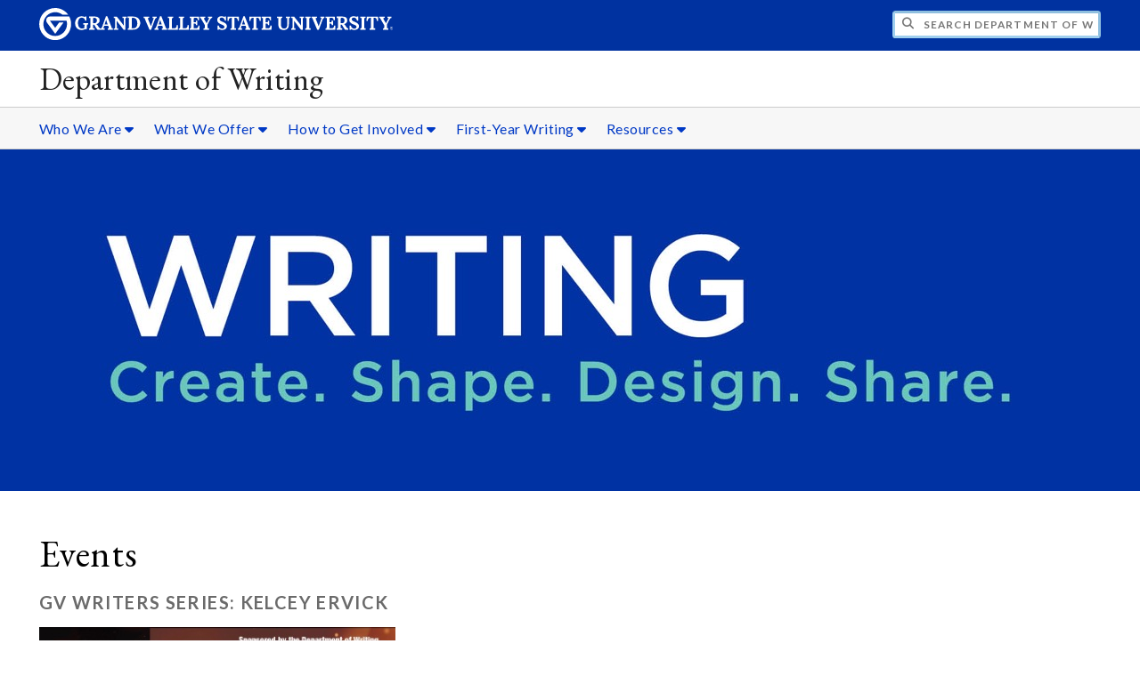

--- FILE ---
content_type: text/html;charset=UTF-8
request_url: https://www.gvsu.edu/writing/module-events-view.htm?siteModuleId=BD831DDA-FAD2-3C4E-3A94978260DDD89F&eventId=3FB65A30-F54D-35F0-D755A87E1CD17E36
body_size: 7153
content:
<!DOCTYPE html>
<html lang="en">
	<head>
		<title>
	GV Writers Series&#x3a; Kelcey Ervick on 11&#x2f;7&#x2f;2022 at 1&#x3a;30 PM - Events -
	Department of Writing - Grand Valley State University
</title>
<meta http-equiv="Content-Type" content="text/html; charset=utf-8" />
<meta name="viewport" content="width=device-width, initial-scale=1.0" />

	<meta name="category" content="event" />

	<meta name="description" content="Event&#x20;details&#x20;for&#x20;GV&#x20;Writers&#x20;Series&#x3a;&#x20;Kelcey&#x20;Ervick&#x20;on&#x20;11&#x2f;7&#x2f;2022&#x20;at&#x20;1&#x3a;30&#x20;PM&#x20;-&#x20;Events" />

	<meta name="homepage" content="no" />

	<meta name="title" content="GV&#x20;Writers&#x20;Series&#x3a;&#x20;Kelcey&#x20;Ervick&#x20;on&#x20;11&#x2f;7&#x2f;2022&#x20;at&#x20;1&#x3a;30&#x20;PM&#x20;-&#x20;Events" />

	
	<meta name="robots" content="noindex,follow" />

<link rel="preconnect" href="https://fonts.googleapis.com">
<link rel="preconnect" href="https://fonts.gstatic.com" crossorigin>
<link rel="preload" href="https://fonts.googleapis.com/css2?family=EB+Garamond&family=Lato:wght@400;700&display=swap" as="style" onload="this.onload=null;this.rel='stylesheet'" />
<noscript>
	<link href="https://fonts.googleapis.com/css2?family=EB+Garamond&family=Lato:wght@400;700&display=swap" rel="stylesheet">
</noscript>

<link rel="preconnect" href="https&#x3a;&#x2f;&#x2f;www.gvsu.edu">
<link rel="preconnect" href="https&#x3a;&#x2f;&#x2f;www.gvsu.edu" crossorigin>
<link rel="preload" href="/cms4/skeleton/2/files/css/icons[1742408779].css" as="style" onload="this.onload=null;this.rel='stylesheet'" />
<link rel="preload" href="/cms4/skeleton/2/files/css/styles[1742408779].css" as="style" onload="this.onload=null;this.rel='stylesheet'" />
<noscript>
	<link href="/cms4/skeleton/2/files/css/icons[1742408779].css" rel="stylesheet">
	<link href="/cms4/skeleton/2/files/css/styles[1742408779].css" rel="stylesheet">
</noscript>


					
					<!-- Google Tag Manager -->
					<script>(function(w,d,s,l,i){w[l]=w[l]||[];w[l].push({'gtm.start':
					new Date().getTime(),event:'gtm.js'});var f=d.getElementsByTagName(s)[0],
					j=d.createElement(s),dl=l!='dataLayer'?'&l='+l:'';j.async=true;j.src=
					'https://www.googletagmanager.com/gtm.js?id='+i+dl;f.parentNode.insertBefore(j,f);
					})(window,document,'script','dataLayer','GTM-PTD73Q');</script>
					
					<script async src="https://apply.gvsu.edu/ping"></script>
				
<!--[if lte IE 8]>
	<script src="//cdnjs.cloudflare.com/ajax/libs/html5shiv/3.7.3/html5shiv.js"></script>
<![endif]-->
<script src="/cms4/skeleton/2/files/js/cms4.2.min[1732205296].js"></script> 
	</head>
	<body>
		<div role="banner">
	<a href="#main" class="focus-inverted">Skip to main content</a>
	
	
	<div class="header">
		<div class="row content">
			<div class="col-5 col-sm-12 logo">
				<div class="col-12 col-sm-9">
					<h1>
						<a href="/">
							<!--[if lte IE 8|!IE]>
								<img src="/cms4/skeleton/2/files/img/gvsu_logo_white[0].png" alt="Grand Valley State University Logo" width="600" height="53" />
							<![endif]-->
							<!--[if gte IE 9|!IE]><!-->
								<img src="/cms4/skeleton/2/files/img/gvsu_logo_white[0].svg" alt="Grand Valley State University Logo" onerror="this.onerror=null;this.src='/cms4/skeleton/2/files/img/gvsu_logo_white.png'" width="600" height="53" />
							<!--<![endif]-->
							<span id="gv-logo-label" class="sr-only" aria-hidden="true">Grand Valley State University</span>
						</a>
					</h1>
				</div>
				
					<div class="hide-lg hide-md col-sm-3">
						<a href="cms-siteindex-index.htm" id="gv-hamburger" role="button" tabindex="0" aria-label="Menu">
							<span class="icon icon-bars" aria-hidden="true"></span>
						</a>
					</div>
				
			</div>
			<div class="col-7 col-sm-12 quick hide-print" style="display: block !important">
				<form class="search" action="/searchaction.htm" role="search">
					<input type="hidden" name="media" value="search" />
					<input type="hidden" name="path" value="/writing" />
					<input type="hidden" name="title" value="Department&#x20;of&#x20;Writing" />
					<h2 class="sr-only">
						<label for="gv-search-input">Search Department&#x20;of&#x20;Writing</label>
					</h2>
					<span class="icon icon-search" aria-hidden="true"></span>
					<input type="text" name="search" id="gv-search-input" size="25" maxlength="255" placeholder="Search Department&#x20;of&#x20;Writing" />
					<button type="submit" class="btn btn-default sr-only" aria-hidden="true" tabindex="-1">Submit</button>
				</form>
			</div>
			<script>
				document.querySelector('.quick').style.display = '';
			</script>
		</div>
	</div>
	<div class="site">
		<div class="content">
			<h1 class="h2 serif color-black padding-none margin-none">
				<a href="/writing" class="color-black">
					Department of Writing
				</a>
			</h1>
		</div>
	</div>
	
		<div id="cms-navigation" class="navigation hide-sm hide-print">
			<div class="content">
				<div role="navigation">
	<ul>
		
					<li class="navigation-sub">
						<a href="./cms-siteindex-index.htm#278733E0-CBE8-0194-6050B6158E6FC08E" target="_self" aria-label="Who&#x20;We&#x20;Are sub navigation">
							Who We Are
							<span class="icon icon-caret-down" aria-hidden="true"></span>
						</a>
						<ul>
							
									<li>
										<a href="mission-vision-values-76.htm" target="_self">
											Mission, Vision, &amp; Values
										</a>
									</li>
								
									<li>
										<a href="support-staff-85.htm" target="_self">
											Support Staff
										</a>
									</li>
								
									<li>
										<a href="faculty-48.htm" target="_self">
											Faculty
										</a>
									</li>
								
									<li>
										<a href="writing-program-advisory-board-68.htm" target="_self">
											Advisory Board
										</a>
									</li>
								
									<li>
										<a href="alumni-spotlights-83.htm" target="_self">
											Alumni Spotlights
										</a>
									</li>
								
						</ul>
					</li>
				
					<li class="navigation-sub">
						<a href="./cms-siteindex-index.htm#EDF6434C-CC2B-9D9F-6AA3C4A6FCA15F81" target="_self" aria-label="What&#x20;We&#x20;Offer sub navigation">
							What We Offer
							<span class="icon icon-caret-down" aria-hidden="true"></span>
						</a>
						<ul>
							
									<li>
										<a href="major-in-writing-2.htm" target="_self">
											Writing Major
										</a>
									</li>
								
									<li>
										<a href="minor-in-writing-3.htm" target="_self">
											Writing Minor
										</a>
									</li>
								
									<li>
										<a href="course-descriptions-9.htm" target="_self">
											Course Descriptions
										</a>
									</li>
								
									<li>
										<a href="badge-91.htm" target="_self">
											Badge
										</a>
									</li>
								
									<li>
										<a href="scholarships-for-writing-majors-5.htm" target="_self">
											Scholarships
										</a>
									</li>
								
									<li>
										<a href="study-abroad-for-majors-and-minors-6.htm" target="_self">
											Study Abroad
										</a>
									</li>
								
									<li>
										<a href="internship-overview-11.htm" target="_self">
											Internships
										</a>
									</li>
								
						</ul>
					</li>
				
					<li class="navigation-sub">
						<a href="./cms-siteindex-index.htm#EE01000A-A7B6-B328-0582A2C7FC945208" target="_self" aria-label="How&#x20;to&#x20;Get&#x20;Involved sub navigation">
							How to Get Involved
							<span class="icon icon-caret-down" aria-hidden="true"></span>
						</a>
						<ul>
							
									<li>
										<a href="student-organizations-overview-41.htm" target="_self">
											Student Organizations
										</a>
									</li>
								
									<li>
										<a href="grand-valley-writers-series-12.htm" target="_self">
											Grand Valley Writers Series
										</a>
									</li>
								
									<li>
										<a href="poetry-night-13.htm" target="_self">
											Poetry Night
										</a>
									</li>
								
									<li>
										<a href="distinction-in-writing-4.htm" target="_self">
											Distinction in Writing
										</a>
									</li>
								
									<li>
										<a href="student-awards-84.htm" target="_self">
											Student Awards
										</a>
									</li>
								
									<li>
										<a href="social-media-77.htm" target="_self">
											Social Media
										</a>
									</li>
								
									<li>
										<a href="alumni-news-39.htm" target="_self">
											Alumni News
										</a>
									</li>
								
						</ul>
					</li>
				
					<li class="navigation-sub">
						<a href="./cms-siteindex-index.htm#EFC74883-D6A3-050D-5E47394411CF7786" target="_self" aria-label="First-Year&#x20;Writing sub navigation">
							First-Year Writing
							<span class="icon icon-caret-down" aria-hidden="true"></span>
						</a>
						<ul>
							
									<li>
										<a href="first-year-writing-overview-27.htm" target="_self">
											First-Year Writing Overview
										</a>
									</li>
								
									<li>
										<a href="first-year-writing-policies-81.htm" target="_self">
											First-Year Writing Policies
										</a>
									</li>
								
									<li>
										<a href="first-year-writing-choosing-the-right-fyw-course-42.htm" target="_self">
											First-Year Writing Placement
										</a>
									</li>
								
									<li>
										<a href="first-year-writing-portfolio-grading-faq-29.htm" target="_self">
											First-Year Writing Portfolio Grading FAQ
										</a>
									</li>
								
									<li>
										<a href="first-year-writing-grading-criteria-28.htm" target="_self">
											Grading Criteria
										</a>
									</li>
								
									<li>
										<a href="guide-to-first-year-writing-book-31.htm" target="_self">
											Guide to First-Year Writing Book
										</a>
									</li>
								
									<li>
										<a href="clep-credit-for-wrt-150-15.htm" target="_self">
											CLEP Credit for WRT 150
										</a>
									</li>
								
						</ul>
					</li>
				
					<li class="navigation-sub">
						<a href="./cms-siteindex-index.htm#08AB0D56-9DEC-959D-E923AF17BF5F6461" target="_self" aria-label="Resources sub navigation">
							Resources
							<span class="icon icon-caret-down" aria-hidden="true"></span>
						</a>
						<ul>
							
									<li>
										<a href="creative-writing-resources-23.htm" target="_self">
											Creative Writing Resources
										</a>
									</li>
								
									<li>
										<a href="professional-writing-resources-24.htm" target="_self">
											Professional Writing Resources
										</a>
									</li>
								
									<li>
										<a href="first-year-writing-resources-25.htm" target="_self">
											First-Year Writing Resources
										</a>
									</li>
								
									<li>
										<a href="university-writing-programs-26.htm" target="_self">
											University Writing Programs
										</a>
									</li>
								
									<li>
										<a href="https&#x3a;&#x2f;&#x2f;www.gvsu.edu&#x2f;wc&#x2f;" target="_self">
											GVSU Writing Center
										</a>
									</li>
								
									<li>
										<a href="reference-letter-ferpa-release-form-34.htm" target="_self">
											Reference Letter Release Form
										</a>
									</li>
								
						</ul>
					</li>
				
	</ul>
</div>
			</div>
		</div>
	
			<div class="background hide-print">
				
				<div class="image">
					
							
							<img src="/cms4/asset/F1020B5B-A81F-EE79-C010D37C93745E79/header/BF94C346-A5B8-0A7A-97C47D2D34BEB0C8/1280[1657910030].jpg" srcset="/cms4/asset/F1020B5B-A81F-EE79-C010D37C93745E79/header/BF94C346-A5B8-0A7A-97C47D2D34BEB0C8/2000[1657910030].jpg 1500w, /cms4/asset/F1020B5B-A81F-EE79-C010D37C93745E79/header/BF94C346-A5B8-0A7A-97C47D2D34BEB0C8/1280[1657910030].jpg 1280w, /cms4/asset/F1020B5B-A81F-EE79-C010D37C93745E79/header/BF94C346-A5B8-0A7A-97C47D2D34BEB0C8/800[1657910030].jpg 800w, /cms4/asset/F1020B5B-A81F-EE79-C010D37C93745E79/header/BF94C346-A5B8-0A7A-97C47D2D34BEB0C8/400[1657910030].jpg 400w" sizes="100vw" width="2000" height="600" alt="Writing&#x3a;&#x20;Create.&#x20;Shape.&#x20;Design.&#x20;Share." />
						
				</div>
				<script>
					var noscript = document.querySelectorAll('noscript[data-video-src]');
					for (i=0;i<noscript.length;i++) {
						var img = document.createElement('img');			
						for (j in noscript[i].attributes) {
							if (noscript[i].attributes[j].nodeName != null && noscript[i].attributes[j].nodeName.indexOf('data-video-image-') === 0) {
								img.setAttribute(noscript[i].attributes[j].nodeName.substring(17), noscript[i].attributes[j].value);
							}
						}
						if (Math.max(document.documentElement.clientWidth, window.innerWidth || 0) > 800) {
							var video = document.createElement('video');
							video.setAttribute('poster', noscript[i].getAttribute('data-video-poster'));
							video.setAttribute('preload', 'auto');
							if (cms.helper.storage('cms4_header_video') !== 'pause') {
								video.setAttribute('autoplay', 'autoplay');
							} else {
								// this tricks the browser into buffering the video enough so the paused video isn't blurry
								video.currentTime = 0.001; // 1ms
							}
							video.muted = true; // Chrome M70+ requires this for the video to auto play https://developers.google.com/web/updates/2017/09/autoplay-policy-changes
							video.setAttribute('muted', 'muted');
							
								video.setAttribute('loop', 'loop');
							
							
							var source = document.createElement('source');
							source.setAttribute('src', noscript[i].getAttribute('data-video-src'));
							source.setAttribute('type', 'video/mp4');
							video.appendChild(source);
							video.appendChild(img);
						
							noscript[i].parentNode.insertBefore(video, noscript[i]);
							
							// add pause button
							var btn = document.createElement( 'a' );
							btn.href = '#';
							btn.className = 'hide-sm media-button';
							noscript[i].parentNode.insertBefore( btn, noscript[i] );
							var action = document.createElement( 'span' );
							action.className = 'icon icon-play-circle';
							if (cms.helper.storage('cms4_header_video') !== 'pause') {
								action.className = 'icon icon-pause-circle';
							}
							btn.appendChild( action );
							btn.addEventListener( 'click', function( e) {
								if ( video.paused ) {
									action.className = 'icon icon-pause-circle';
									video.play();
									cms.helper.storage('cms4_header_video', null); // remove the storage item
								} else {
									action.className = 'icon icon-play-circle';
									video.play();
									video.pause();
									cms.helper.storage('cms4_header_video', 'pause'); // save the storage item as 'pause'
								}
								e.preventDefault();
								return false;
							});
						} else {
							noscript[i].parentNode.insertBefore(img, noscript[i]);
						}
						noscript[i].removeAttribute('data-video-src');
					}
				</script>
				
			</div>
		
</div><div role="main" id="main">
	
			<div class="content" style="padding-bottom: 0">
				<div id="cms-content">
					<h1>
		Events
	</h1>
	<h2 class="padding-none">
		GV Writers Series&#x3a; Kelcey Ervick
	</h2>
	
		<p>
			<img src="&#x2f;cms4&#x2f;asset&#x2f;F1020B5B-A81F-EE79-C010D37C93745E79&#x2f;module&#x2f;BD831DDA-FAD2-3C4E-3A94978260DDD89F&#x2f;400&#x2f;3FA6901C-967C-7250-5241F6227390333E&#x5b;1667413195&#x5d;.jpg" alt="GV&#x20;Writers&#x20;Series&#x3a;&#x20;Kelcey&#x20;Ervick" />
		</p>
	
	<h3>Date and Time</h3>
	<p>
		Monday, November 7, 2022 1:30 PM 
				-
				2:45 PM 
	</p>
	
		<h3>Location</h3>
		<p>Mary Idema Pew Library Multipurpose Room</p> 
		<h3>Description</h3>
		<p style="">Kelcey Ervick is the author of the graphic memoir, <em>The
  Keeper </em>(Avery Books/Penguin).  Her three previous award-winning
  books of fiction and nonfiction are <em>The Bitter Life of Bo~ena
    N&#x1b;mcová</em>, <em>Liliane's Balcony,</em> and <em>For Sale By
  Owner.</em> She is co-editor, with Tom Hart, of <em>The Field Guide to
    Graphic Literature</em>, forthcoming from Rose Metal Press in 2023. </p>
<p style="">Her stories, essays, and comics have appeared in <em>The
    Rumpus</em>, <em>The Believer</em>, <em>Washington
    Post</em>, <em>Lit Hub</em>, <em>Colorado Review</em>, <em>Passages
    North</em>, <em>Quarterly West</em>, <em>Booth</em>, <em>Notre Dame
  Review</em>, and elsewhere. She has received grants from the Indiana
  Arts Commission, the Sustainable Arts Foundation, and New Frontiers in
  Arts and Humanities at Indiana University. She has a Ph.D. from the
  University of Cincinnati and is a professor of English and creative
  writing at Indiana University South Bend.    </p> 
		<h3>Information</h3>
		<p>
			For more information, please visit:
			<a href="https&#x3a;&#x2f;&#x2f;www.gvsu.edu&#x2f;writing&#x2f;grand-valley-writers-series-12.htm">
				https&#x3a;&#x2f;&#x2f;www.gvsu.edu&#x2f;writing&#x2f;grand-valley-writers-series-12.htm
			</a>
		</p>
	
		<h3>Contact</h3>
		<p>Any questions about the series should be referred to Grand Valley
  Writers Series Coordinator and Associate Professor Amorak Huey (<a href="/cdn-cgi/l/email-protection#aac2dfcfd3cbeacddcd9df84cfcedf"><span class="__cf_email__" data-cfemail="d7bfa2b2aeb697b0a1a4a2f9b2b3a2">[email&#160;protected]</span></a>).</p> 

	<h3>Share this event</h4>
	
		<p>
			
				<a href="https://www.facebook.com/sharer/sharer.php?t=%22GV+Writers+Series%3A+Kelcey+Ervick%22+on+11%2F7%2F22&u=https%3A%2F%2Fwww.gvsu.edu%2Fwriting%2Fmodule-events-view.htm%3FsiteModuleId%3DBD831DDA-FAD2-3C4E-3A94978260DDD89F%26eventId%3D3FB65A30-F54D-35F0-D755A87E1CD17E36" target="_blank" style="text-decoration:none;color: #4267b2" onclick="return window.open(this.getAttribute('href'), 'share', 'width=800,height=450') && false;" title="Share to Facebook" aria-label="Share to Facebook">
					<span class="icon icon-facebook icon-2x"></span>
				</a>
			
				<a href="https://twitter.com/intent/tweet?hashtags=gvsu&text=%22GV+Writers+Series%3A+Kelcey+Ervick%22+on+11%2F7%2F22&url=https%3A%2F%2Fwww.gvsu.edu%2Fwriting%2Fmodule-events-view.htm%3FsiteModuleId%3DBD831DDA-FAD2-3C4E-3A94978260DDD89F%26eventId%3D3FB65A30-F54D-35F0-D755A87E1CD17E36" target="_blank" style="text-decoration:none;color: #000000" onclick="return window.open(this.getAttribute('href'), 'share', 'width=800,height=450') && false;" title="Share to Twitter" aria-label="Share to Twitter">
					<span class="icon icon-twitter icon-2x"></span>
				</a>
			
				<a href="https://www.linkedin.com/sharing/share-offsite/?title=%22GV+Writers+Series%3A+Kelcey+Ervick%22+on+11%2F7%2F22&url=https%3A%2F%2Fwww.gvsu.edu%2Fwriting%2Fmodule-events-view.htm%3FsiteModuleId%3DBD831DDA-FAD2-3C4E-3A94978260DDD89F%26eventId%3D3FB65A30-F54D-35F0-D755A87E1CD17E36" target="_blank" style="text-decoration:none;color: #0c66c2" onclick="return window.open(this.getAttribute('href'), 'share', 'width=800,height=450') && false;" title="Share to LinkedIn" aria-label="Share to LinkedIn">
					<span class="icon icon-linkedin icon-2x"></span>
				</a>
			
				<a href="/cdn-cgi/l/email-protection#[base64]" target="_blank" style="text-decoration:none;color: #d6201f" title="Share via email" aria-label="Share via email">
					<span class="icon icon-envelope icon-2x"></span>
				</a>
			
				<label aria-hidden="true" style="display: none">
					Copy URL
					<input type="text" id="share-url" tabindex="0" value="https&#x3a;&#x2f;&#x2f;www.gvsu.edu&#x2f;writing&#x2f;module-events-view.htm&#x3f;siteModuleId&#x3d;BD831DDA-FAD2-3C4E-3A94978260DDD89F&amp;eventId&#x3d;3FB65A30-F54D-35F0-D755A87E1CD17E36" />
				</label>
				<a href="https&#x3a;&#x2f;&#x2f;www.gvsu.edu&#x2f;writing&#x2f;module-events-view.htm&#x3f;siteModuleId&#x3d;BD831DDA-FAD2-3C4E-3A94978260DDD89F&amp;eventId&#x3d;3FB65A30-F54D-35F0-D755A87E1CD17E36" target="_blank" style="text-decoration:none;color: #666" onclick="return (function(){var t = document.getElementById('share-url');t.parentNode.style.display = '';t.select();t.setSelectionRange(0, 99999);document.execCommand('copy');t.parentNode.style.display = 'none';alert('A link to this event has been copied to your clipboard.');return false})()" title="Copy link" aria-label="Copy link">
					<span class="icon icon-link icon-2x"></span>
				</a>
			
		</p>
	

	<h3>Options</h3>
	<ul>
		<li>
			<a href="module-events-view.htm?siteModuleId=BD831DDA-FAD2-3C4E-3A94978260DDD89F&eventId=3FB65A30-F54D-35F0-D755A87E1CD17E36&format=ics" target="_blank" rel="nofollow">Download as iCalendar (.ics)</a>
		</li>
		<li>
			<a href="http://www.google.com/calendar/event?action=TEMPLATE&dates=20221107T133000%2F20221107T144500&text=GV+Writers+Series%3A+Kelcey+Ervick&details=For%20more%20information%20please%20see%3A%0Dhttp%3A%2F%2Fwww.gvsu.edu%2Fwriting%2Fmodule-events-view.htm%3FsiteModuleId%3DBD831DDA-FAD2-3C4E-3A94978260DDD89F%26eventId%3D3FB65A30-F54D-35F0-D755A87E1CD17E36" target="_blank" rel="nofollow">Add to Google Calendar</a>
		</li>
		<li>
			<a href="/writing/module-events-index.htm?siteModuleId=BD831DDA-FAD2-3C4E-3A94978260DDD89F">View all events</a>
		</li>
	</ul>
				</div>
			</div>
		
	<div class="content">
		
			<div class="hide-print">
				<br />
				<hr />
				
			<div class="row">
				<div class="col-6">
					
							<span class="text-muted">
								Page last modified November 2, 2022
							</span>
						
				</div>
				<div class="col-6 text-right">
					
							<a href="cms-problem-index.htm?url=module-events-view.htm?siteModuleId%3DBD831DDA%2DFAD2%2D3C4E%2D3A94978260DDD89F%26eventId%3D3FB65A30%2DF54D%2D35F0%2DD755A87E1CD17E36" class="cms-report-problem" rel="nofollow">Report a problem with this page</a>
						
				</div>
			</div>
		
			</div>
		
	</div>
</div><div role="contentinfo">
	
		<div class="footer hide-print">
			<div class="content">
				<h1 class="sr-only">Footer</h1>
				<div class="row-flex">
					
						<div class="flex-item">
							<h2 class="sr-only">
								Address
							</h2>
							
									<p class="vcard">
										<span class="adr">
											
													<span class="fn">Department of Writing</span>
													<br />
												
													<span class="street-address">326 Lake Ontario Hall, 1 Campus Drive</span>
													<br />
												
													<span class="locality">Allendale</span>,
												
													<span class="region">Michigan</span>
												
													<span class="postal-code&#x20;">49401</span>
													<br />
												
										</span>
									</p>
									
						</div>
					
						<div class="flex-item">
							<h2 class="sr-only">
								Contact
							</h2>
							
									<p class="vcard">
										
												<span class="fn">Amy Ferdinandt Stolley,  Department Chair</span>
												<br />
											
												<span class="tel">
													<span class="value">
														<a href="tel:616-331-8031">&#x28;616&#x29; 331-8031</a>
													</span>
													
												</span>
												<br />
											
												<a href="/cdn-cgi/l/email-protection#7201061d1e1e17131f54510a464249150401075c171607" class="email">stolleam&#x40;gvsu.edu</a>
												<br />
											
									</p>
									
										<br />
									
									<p class="vcard">
										
												<span class="fn">Audrey Kelly, Department Coordinator</span>
												<br />
											
												<span class="tel">
													<span class="value">
														<a href="tel:616-331-3411">&#x28;616&#x29; 331-3411</a>
													</span>
													
												</span>
												<br />
											
												<span class="tel">
													<span class="value">
														<a href="tel:616-331-3545">&#x28;616&#x29; 331-3545</a>
													</span>
													
														(Fax)
													
												</span>
												<br />
											
												<a href="/cdn-cgi/l/email-protection#29424c454550485c4d0f0a511d19124e5f5a5c074c4d5c" class="email">kellyaud&#x40;gvsu.edu</a>
												<br />
											
									</p>
									
								<br class="hide-lg hide-md" />
							
						</div>
					
						<div class="flex-item">
							<h2 class="sr-only">
								Hours
							</h2>
							
									<p>
										M-F 9 a.m.-5 p.m.
											<br/>
										
									</p>
									
								<br class="hide-lg" />
							
						</div>
					
						<div class="flex-item">
							<h2 class="sr-only">
								Social Media
							</h2>
							
									<p>
										
											<a href="https&#x3a;&#x2f;&#x2f;www.facebook.com&#x2f;pages&#x2f;Grand-Valley-State-University-Writing-Department&#x2f;56508751097" aria-label="Facebook" class="text-nodecoration" target="_blank">
												<span class="fa-stack fa-lg">
													<span class="far fa-square fa-stack-2x"></span>
													<span class="fab fa-facebook fa-stack-1x"></span>
												</span>
												<span class="sr-only">https&#x3a;&#x2f;&#x2f;www.facebook.com&#x2f;pages&#x2f;Grand-Valley-State-University-Writing-Department&#x2f;56508751097</span>
											</a>
										
											<a href="https&#x3a;&#x2f;&#x2f;www.instagram.com&#x2f;gvwritingdept&#x2f;" aria-label="Instagram" class="text-nodecoration" target="_blank">
												<span class="fa-stack fa-lg">
													<span class="far fa-square fa-stack-2x"></span>
													<span class="fab fa-instagram fa-stack-1x"></span>
												</span>
												<span class="sr-only">https&#x3a;&#x2f;&#x2f;www.instagram.com&#x2f;gvwritingdept&#x2f;</span>
											</a>
										
											<a href="https&#x3a;&#x2f;&#x2f;www.linkedin.com&#x2f;company&#x2f;gvsuwrtdept&#x2f;" aria-label="LinkedIn" class="text-nodecoration" target="_blank">
												<span class="fa-stack fa-lg">
													<span class="far fa-square fa-stack-2x"></span>
													<span class="fab fa-linkedin fa-stack-1x"></span>
												</span>
												<span class="sr-only">https&#x3a;&#x2f;&#x2f;www.linkedin.com&#x2f;company&#x2f;gvsuwrtdept&#x2f;</span>
											</a>
										
											<a href="https&#x3a;&#x2f;&#x2f;twitter.com&#x2f;GVSUWritingDept" aria-label="X" class="text-nodecoration" target="_blank">
												<span class="fa-stack fa-lg">
													<span class="far fa-square fa-stack-2x"></span>
													<span class="fab fa-twitter fa-stack-1x"></span>
												</span>
												<span class="sr-only">https&#x3a;&#x2f;&#x2f;twitter.com&#x2f;GVSUWritingDept</span>
											</a>
										
											<a href="https&#x3a;&#x2f;&#x2f;www.youtube.com&#x2f;channel&#x2f;UCovXFz0JRCSEDbnnJ6AFVmQ" aria-label="YouTube" class="text-nodecoration" target="_blank">
												<span class="fa-stack fa-lg">
													<span class="far fa-square fa-stack-2x"></span>
													<span class="fab fa-youtube fa-stack-1x"></span>
												</span>
												<span class="sr-only">https&#x3a;&#x2f;&#x2f;www.youtube.com&#x2f;channel&#x2f;UCovXFz0JRCSEDbnnJ6AFVmQ</span>
											</a>
										
									</p>
									
						</div>
					
				</div>
			</div>
		</div>
		<div class="bottom hide-print">
		<div class="content">
			<div class="row-gutter">
				<div class="col-12 legal">
					<h2 class="sr-only">Legal</h2>
					<ul>
						<li>
							<a href="/antidiscriminationstatement.htm"><span class="hide-sm hide-md">GVSU is an </span>A/EO Institution</a>
						</li>
						<li>
							<a href="/privacystatement.htm">Privacy Policy</a>
						</li>
						<li>
							<a href="/disclosures">Disclosures</a>
						</li>
						<li>
							<span class="hide-sm hide-md">Copyright </span>&copy; 2026 GVSU
						</li>
					</ul>
				</div>
			</div>
		</div>
	</div>
</div>

	<script data-cfasync="false" src="/cdn-cgi/scripts/5c5dd728/cloudflare-static/email-decode.min.js"></script></body>
</html> 

--- FILE ---
content_type: text/css
request_url: https://tags.srv.stackadapt.com/sa.css
body_size: -11
content:
:root {
    --sa-uid: '0-e8100e70-3177-5acf-761c-74bcd4ff0b39';
}